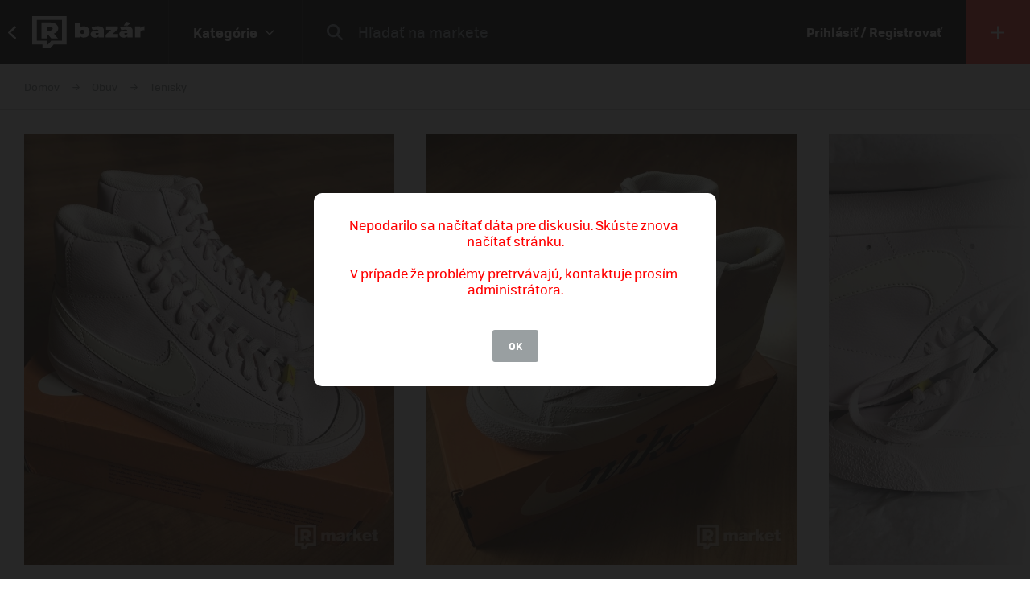

--- FILE ---
content_type: text/html; charset=UTF-8
request_url: https://market.refresher.sk/product/42593/nike-blazer-mid-77
body_size: 8907
content:
<!DOCTYPE html>
<html>
    <head>
        <meta charset="UTF-8"/>
        <meta name="viewport" content="width=device-width, initial-scale=1"/>
        <meta name="robots" content="index, follow"/>
        <link rel="manifest" href="/manifest.json"/>

        <title>Nike Blazer Mid &#039;77 | REFRESHER Market</title><link rel="canonical" href="https://market.refresher.sk/product/42593/nike-blazer-mid-77"/><meta property="og:title" content="Nike Blazer Mid &#039;77 | REFRESHER Market"/><meta property="og:url" content="https://market.refresher.sk/product/42593/nike-blazer-mid-77"/><meta property="og:image" content="https://refstatic.sk/market/5b6ec6ed-d1de-568b-b380-058fda5f9cf7.jpeg?c=w&amp;is=1200x630c&amp;iw=watermark.png&amp;iwp=-40x-40&amp;iws=210x62&amp;s=93d0549eeb678e696f930698de9c10ee46f3b68c1c4700f1509a9a62365fb2ca"/><meta property="og:image:secure_url" content="https://refstatic.sk/market/5b6ec6ed-d1de-568b-b380-058fda5f9cf7.jpeg?c=w&amp;is=1200x630c&amp;iw=watermark.png&amp;iwp=-40x-40&amp;iws=210x62&amp;s=93d0549eeb678e696f930698de9c10ee46f3b68c1c4700f1509a9a62365fb2ca"/><meta property="og:image:width" content="1200"/><meta property="og:image:height" content="630"/>
        <script type="application/ld+json">{"@context":"http:\/\/schema.org","@type":"Organization","name":"REFRESHER, s.r.o.","url":"https:\/\/refresher.sk\/"}</script><script type="application/ld+json">{"@context":"http:\/\/schema.org","@type":"BreadcrumbList","itemListElement":[{"@type":"ListItem","position":1,"item":{"@id":"https:\/\/market.refresher.sk\/bazar","name":"REFRESHER Market"}},{"@type":"ListItem","position":2,"item":{"@id":"https:\/\/market.refresher.sk\/category\/obuv","name":"Obuv"}},{"@type":"ListItem","position":3,"item":{"@id":"https:\/\/market.refresher.sk\/category\/obuv-tenisky","name":"Tenisky"}}]}</script><script type="application/ld+json">{"@context":"http:\/\/schema.org","@type":"Product","name":"Nike Blazer Mid '77","image":"https:\/\/refstatic.sk\/market\/5b6ec6ed-d1de-568b-b380-058fda5f9cf7.jpeg?c=w&is=1200x630c&iw=watermark.png&iwp=-40x-40&iws=210x62&s=93d0549eeb678e696f930698de9c10ee46f3b68c1c4700f1509a9a62365fb2ca","offers":{"@type":"Offer","price":68,"priceCurrency":"EUR","availability":"http:\/\/schema.org\/InStock","itemCondition":"http:\/\/schema.org\/NewCondition"}}</script>
        <link rel="icon" type="image/png" href="/favicon.png" sizes="32x32"/>

        <link rel="stylesheet" href="/build/bundle.90f2d10e.css">
        <script src="/build/bundle.eec585a5.js"></script>

        
                    <script src="https://www.googletagservices.com/tag/js/gpt.js" async></script>
            <script>

				var googletag = googletag || {};
				googletag.cmd = googletag.cmd || [];

				function slotRender(event) {
					if( !event.isEmpty ) {
						var adElement = document.getElementById(event.slot.getSlotElementId());
						adElement.classList.add('padding');
					}
				}

				googletag.cmd.push(function() {
					var sizeMappingFullwidth = googletag.sizeMapping().addSize([0, 0], [[300, 100], [300, 250], [300, 300], [300, 600], [320, 100], [336, 280]]).addSize([800, 200], [[728, 90], [750, 100], [900, 200], [970, 90], [970, 210], [970, 250], [990, 315], [998, 200], [1000, 100], [1200, 150], [1260, 150], [1260, 400]]).build();

					googletag.defineSlot('/30527867/above_content', [[300, 100], [300, 250], [300, 300], [300, 600], [320, 100], [336, 280], [728, 90], [750, 100], [900, 200], [970, 90], [970, 210], [970, 250], [990, 315], [998, 200], [1000, 100], [1200, 150], [1260, 150], [1260, 400]], 'dfp-up').defineSizeMapping(sizeMappingFullwidth).addService(googletag.pubads());
					googletag.defineSlot('/30527867/below_content', [[300, 100], [300, 250], [300, 300], [300, 600], [320, 100], [336, 280], [728, 90], [750, 100], [900, 200], [970, 90], [970, 210], [970, 250], [990, 315], [998, 200], [1000, 100], [1200, 150], [1260, 150], [1260, 400]], 'dfp-down').defineSizeMapping(sizeMappingFullwidth).addService(googletag.pubads());

					googletag.pubads().collapseEmptyDivs(true);
					googletag.pubads().setTargeting('project', 'market');
					googletag.pubads().addEventListener('slotRenderEnded', function(event) { slotRender(event); });
					googletag.pubads().enableLazyLoad();
					googletag.enableServices();
				});

            </script>
                <script>(function(){var dbpr=100;if(Math.random()*100>100-dbpr){var d="dbbRum",w=window,o=document,a=addEventListener,scr=o.createElement("script");scr.async=!0;w[d]=w[d]||[];w[d].push(["presampling",dbpr]);["error","unhandledrejection"].forEach(function(t){a(t,function(e){w[d].push([t,e])});});scr.src="https://cdn.debugbear.com/R3wTZERhQkwi.js";o.head.appendChild(scr);}})()</script>
    </head>
    <body>
        
    <!-- Google Tag Manager -->
        <script>
        (function(w,d,s,l,i){w[l]=w[l]||[];w[l].push({'gtm.start':
                new Date().getTime(),event:'gtm.js'});var f=d.getElementsByTagName(s)[0],
            j=d.createElement(s),dl=l!='dataLayer'?'&l='+l:'';j.async=true;j.src=
            'https://www.googletagmanager.com/gtm.js?id='+i+dl;f.parentNode.insertBefore(j,f);
        })(window,document,'script','dataLayer','GTM-NRG57BF');
    </script>
    <!-- End Google Tag Manager -->

    
            <script type="text/javascript">
            var pp_gemius_identifier = 'p3zqwXM9Y3LjSfvTnD90s5RM.mMGZ0bMB8XSWBPz9Wv.o7';
        </script>
        <script type="text/javascript">
            // lines below shouldn't be edited
            function gemius_pending(i) {
                window[i] = window[i] || function () {
                    var x = window[i + '_pdata'] = window[i + '_pdata'] || [];
                    x[x.length] = arguments;
                };
            };
            gemius_pending('gemius_hit');
            gemius_pending('gemius_event');
            gemius_pending('pp_gemius_hit');
            gemius_pending('pp_gemius_event');
            (function (d, t) {
                try {
                    var gt = d.createElement(t), s = d.getElementsByTagName(t)[0],
                        l = 'http' + ((location.protocol == 'https:') ? 's' : '');
                    gt.setAttribute('async', 'async');
                    gt.setAttribute('defer', 'defer');
                    gt.src = l + '://gask.hit.gemius.pl/xgemius.js';
                    s.parentNode.insertBefore(gt, s);
                } catch (e) {
                }
            })(document, 'script');

        </script>
    
    


                    
<div class="header">
    <div class="header-desktop">
                    <a class="header-desktop-back" href="https://refresher.sk">
                <span class="header-desktop-back-label">
                    prejsť na refresher
                </span>
            </a>
            <a class="header-logo --bazar-logo" title="REFRESHER Market" href="https://market.refresher.sk/bazar">REFRESHER Market</a>
                                            <div class="header-cats">
                    <div class="header-cats-btn">
                        <div class="header-cats-label">Kategórie</div>
                        <div class="header-cats-icon"></div>
                    </div>
                </div>
                <div class="HeaderDesktop-Category-Panel">
                    <div class="HeaderDesktop-Category-List">
                                                                                <div class="HeaderDesktop-Category-Item">
                                <a class="HeaderDesktop-Category-Icon HeaderDesktop-Category-Icon-1" href="https://market.refresher.sk/category/obuv"></a>
                                <a class="HeaderDesktop-Category-Title" href="https://market.refresher.sk/category/obuv">
                                    Obuv
                                </a>
                                <div class="HeaderDesktop-Category-Children">
                                                                            <a class="HeaderDesktop-Category-Child" href="https://market.refresher.sk/category/obuv-tenisky">
                                            Tenisky
                                        </a>
                                                                            <a class="HeaderDesktop-Category-Child" href="https://market.refresher.sk/category/obuv-topanky">
                                            Topánky
                                        </a>
                                                                    </div>
                            </div>
                                                                                <div class="HeaderDesktop-Category-Item">
                                <a class="HeaderDesktop-Category-Icon HeaderDesktop-Category-Icon-2" href="https://market.refresher.sk/category/oblecenie"></a>
                                <a class="HeaderDesktop-Category-Title" href="https://market.refresher.sk/category/oblecenie">
                                    Oblečenie
                                </a>
                                <div class="HeaderDesktop-Category-Children">
                                                                            <a class="HeaderDesktop-Category-Child" href="https://market.refresher.sk/category/oblecenie-tricka">
                                            Tričká
                                        </a>
                                                                            <a class="HeaderDesktop-Category-Child" href="https://market.refresher.sk/category/oblecenie-mikiny">
                                            Mikiny
                                        </a>
                                                                            <a class="HeaderDesktop-Category-Child" href="https://market.refresher.sk/category/oblecenie-bundy">
                                            Bundy
                                        </a>
                                                                            <a class="HeaderDesktop-Category-Child" href="https://market.refresher.sk/category/oblecenie-nohavice">
                                            Nohavice
                                        </a>
                                                                            <a class="HeaderDesktop-Category-Child" href="https://market.refresher.sk/category/oblecenie-doplnky">
                                            Doplnky
                                        </a>
                                                                            <a class="HeaderDesktop-Category-Child" href="https://market.refresher.sk/category/oblecenie-kosele">
                                            Košele
                                        </a>
                                                                    </div>
                            </div>
                                                                                <div class="HeaderDesktop-Category-Item">
                                <a class="HeaderDesktop-Category-Icon HeaderDesktop-Category-Icon-5" href="https://market.refresher.sk/category/modne-doplnky"></a>
                                <a class="HeaderDesktop-Category-Title" href="https://market.refresher.sk/category/modne-doplnky">
                                    Módne doplnky
                                </a>
                                <div class="HeaderDesktop-Category-Children">
                                                                    </div>
                            </div>
                                                                                <div class="HeaderDesktop-Category-Item">
                                <a class="HeaderDesktop-Category-Icon HeaderDesktop-Category-Icon-22" href="https://market.refresher.sk/category/ostatne"></a>
                                <a class="HeaderDesktop-Category-Title" href="https://market.refresher.sk/category/ostatne">
                                    Ostatné
                                </a>
                                <div class="HeaderDesktop-Category-Children">
                                                                            <a class="HeaderDesktop-Category-Child" href="https://market.refresher.sk/category/mobily">
                                            Mobily
                                        </a>
                                                                            <a class="HeaderDesktop-Category-Child" href="https://market.refresher.sk/category/elektronika">
                                            Elektronika
                                        </a>
                                                                            <a class="HeaderDesktop-Category-Child" href="https://market.refresher.sk/category/ostatne-ine">
                                            Iné
                                        </a>
                                                                    </div>
                            </div>
                                            </div>
                </div>
                            <div class="header-content">
            <form class="header-search" action=" https://market.refresher.sk/search/ " method="get">
                <input class="header-search-submit" type="submit" value=""/>
                <input class="header-search-input" type="search" name="q" value=""
                       placeholder=" Hľadať na markete "/>
            </form>
                    </div>
                                    <a class="header-login" href="https://refresher.sk/login">
                    Prihlásiť / Registrovať
                </a>
                                        <a class="header-new" title="Pridať produkt" href="https://market.refresher.sk/product/new">
                                        <span class="header-new-icon"></span>
                </a>
                        </div>
    <div class="HeaderMobile-Root">
                    <a class="HeaderMobile-Logo --bazar-logo" title="REFRESHER Market" href="https://market.refresher.sk/bazar">REFRESHER Market bazar</a>
                <div class="HeaderMobile-Left">
                            <a class="HeaderMobile-Back" href="https://refresher.sk">prejsť na refresher</a>
                        <div class="HeaderMobile-Line"></div>
            <div class="HeaderMobile-More">
                            </div>
        </div>
                    <form class="HeaderMobile-Search-Form" action="https://market.refresher.sk/search/" method="get">
                <input class="HeaderMobile-Search-Input" type="search" name="q" placeholder="Hľadať na markete"/>
                <input class="HeaderMobile-Search-Submit" type="submit" value=""/>
            </form>
                <div class="HeaderMobile-Menu">
            <div class="HeaderMobile-Menu-User">
                                    <a class="HeaderMobile-Menu-User-Login" href="https://refresher.sk/login">
                        Prihlásiť / Registrovať
                    </a>
                            </div>
            <div class="HeaderMobile-Menu-Content">
                <div class="HeaderMobile-Category-List">
                    <div class="HeaderMobile-Category-Title">Kategórie</div>
                                                                    <a href="https://market.refresher.sk/category/obuv" class="HeaderMobile-Category-Item">Obuv</a>
                                                                    <a href="https://market.refresher.sk/category/oblecenie" class="HeaderMobile-Category-Item">Oblečenie</a>
                                                                    <a href="https://market.refresher.sk/category/modne-doplnky" class="HeaderMobile-Category-Item">Módne doplnky</a>
                                                                    <a href="https://market.refresher.sk/category/ostatne" class="HeaderMobile-Category-Item">Ostatné</a>
                                    </div>
            </div>
        </div>
    </div>
    <script type="text/javascript">window["_headerMobile"].init();</script>
</div>

<script type="text/javascript">window['_header'].init();</script>

        
        <div class="container">
            
    
    <div class="Product-Root" data-view="https://market.refresher.sk/_ajax/view/42593">

        <div class="ProductPath-Root">
            <a class="ProductPath-Link" href="https://market.refresher.sk/bazar">Domov</a>
                                                <span class="ProductPath-Arrow"></span>
                    <a class="ProductPath-Link" href="https://market.refresher.sk/category/obuv">Obuv</a>
                                <span class="ProductPath-Arrow"></span>
                <a class="ProductPath-Link" href="https://market.refresher.sk/category/obuv-tenisky">Tenisky</a>
                    </div>

                    <div style="width: 100%; height: 1px; background-color: #d7d7d7;"></div>
        
        <div class="ProductGallery-Root">
    <div class="ProductGallery-List">
        <div class="ProductGallery-Gap"></div>
                    <div class="ProductGallery-Item" data-index="0" data-id="5b6ec6ed-d1de-568b-b380-058fda5f9cf7.jpeg"
                 data-active="t">
                                    <img class="ProductGallery-Image" src="https://refstatic.sk/market/5b6ec6ed-d1de-568b-b380-058fda5f9cf7.jpeg?is=736x856c&amp;c=w&amp;iw=watermark.png&amp;iwp=-30x-30&amp;iws=168x50&amp;s=3a5357770f7d11f6903f64848eee7f0a6a30cdf803b0612022f24b3ffe372207" alt="Nike Blazer Mid &#039;77" style="aspect-ratio: 736/856;"/>
                                <div class="ProductGallery-Magnifier"></div>
            </div>
                    <div class="ProductGallery-Item" data-index="1" data-id="79b411ec-c01e-5138-abe1-5b8b6ad51b42.jpeg"
                 data-active="f">
                                    <img class="ProductGallery-Image" src="https://refstatic.sk/market/79b411ec-c01e-5138-abe1-5b8b6ad51b42.jpeg?is=736x856c&amp;c=w&amp;iw=watermark.png&amp;iwp=-30x-30&amp;iws=168x50&amp;s=37391a3144b602137842119489de78756b204d296eaa938a7a4b08f763728cac" alt="Nike Blazer Mid &#039;77" style="aspect-ratio: 736/856;"/>
                                <div class="ProductGallery-Magnifier"></div>
            </div>
                    <div class="ProductGallery-Item" data-index="2" data-id="a01439a6-6686-5cbe-b801-72f001ea6d77.jpeg"
                 data-active="f">
                                    <img class="ProductGallery-Image" src="https://refstatic.sk/market/a01439a6-6686-5cbe-b801-72f001ea6d77.jpeg?is=736x856c&amp;c=w&amp;iw=watermark.png&amp;iwp=-30x-30&amp;iws=168x50&amp;s=1a0ba40238f5a5e9f59abb2f4bcda5ccd8a16bba4cf220ceb5b8ff625a0d24ad" alt="Nike Blazer Mid &#039;77" style="aspect-ratio: 736/856;"/>
                                <div class="ProductGallery-Magnifier"></div>
            </div>
                    <div class="ProductGallery-Item" data-index="3" data-id="c59b9e62-5ac5-536a-a2b1-ac06ee95a298.jpeg"
                 data-active="f">
                                    <img class="ProductGallery-Image" src="https://refstatic.sk/market/c59b9e62-5ac5-536a-a2b1-ac06ee95a298.jpeg?is=736x856c&amp;c=w&amp;iw=watermark.png&amp;iwp=-30x-30&amp;iws=168x50&amp;s=ed12a0788d1c66c67ffc10b02df6b4b8a75cde27fab4ee1070c52ed1b41c196b" alt="Nike Blazer Mid &#039;77" style="aspect-ratio: 736/856;"/>
                                <div class="ProductGallery-Magnifier"></div>
            </div>
                    <div class="ProductGallery-Item" data-index="4" data-id="eefeff0d-e808-5a7c-8aab-94413458c967.jpeg"
                 data-active="f">
                                    <img class="ProductGallery-Image" src="https://refstatic.sk/market/eefeff0d-e808-5a7c-8aab-94413458c967.jpeg?is=736x856c&amp;c=w&amp;iw=watermark.png&amp;iwp=-30x-30&amp;iws=168x50&amp;s=d637d8c15049bae783094703e2acb0d0ccce5df1a2b9941b0a974a355cb24675" alt="Nike Blazer Mid &#039;77" style="aspect-ratio: 736/856;"/>
                                <div class="ProductGallery-Magnifier"></div>
            </div>
                    <div class="ProductGallery-Item" data-index="5" data-id="13122dde-2630-5ff0-9a69-36cd3c11b34f.jpeg"
                 data-active="f">
                                    <img class="ProductGallery-Image" src="https://refstatic.sk/market/13122dde-2630-5ff0-9a69-36cd3c11b34f.jpeg?is=736x856c&amp;c=w&amp;iw=watermark.png&amp;iwp=-30x-30&amp;iws=168x50&amp;s=007f8656665b109bedca94b07b2a6d68de30cf9a62bea15f9916bb307c100fcb" alt="Nike Blazer Mid &#039;77" style="aspect-ratio: 736/856;"/>
                                <div class="ProductGallery-Magnifier"></div>
            </div>
                    <div class="ProductGallery-Item" data-index="6" data-id="e5fbf679-478d-5944-9c9e-d272dbd41fb6.jpeg"
                 data-active="f">
                                    <img class="ProductGallery-Image" src="https://refstatic.sk/market/e5fbf679-478d-5944-9c9e-d272dbd41fb6.jpeg?is=736x856c&amp;c=w&amp;iw=watermark.png&amp;iwp=-30x-30&amp;iws=168x50&amp;s=f5266c52cfd5bd90a15f29c8fdfe1b702c7e75598f01f5bed9515f00882a173a" alt="Nike Blazer Mid &#039;77" style="aspect-ratio: 736/856;"/>
                                <div class="ProductGallery-Magnifier"></div>
            </div>
                <div class="ProductGallery-Gap"></div>
    </div>
    <div class="ProductGallery-Button ProductGallery-Next">
        <div class="ProductGallery-Arrow"></div>
    </div>
    <div class="ProductGallery-Button ProductGallery-Prev">
        <div class="ProductGallery-Arrow"></div>
    </div>
</div>
<script type="text/javascript">window["_productGallery"].init();</script>

        <div class="Gallery-Root" data-opened="f" data-zoom="f">
    <div class="Gallery-Header">
        <div class="Gallery-Count"></div>
        <div class="Gallery-Close">
            <div class="Gallery-Close-Label">
                Zatvoriť
            </div>
            <div class="Gallery-Close-Icon"></div>
        </div>
    </div>
    <div class="Gallery-List">
                    <div class="Gallery-Item"
                 data-id="5b6ec6ed-d1de-568b-b380-058fda5f9cf7.jpeg"
                                    data-image="https://refstatic.sk/market/5b6ec6ed-d1de-568b-b380-058fda5f9cf7.jpeg?c=w&amp;iw=watermark.png&amp;iwp=-50x-50&amp;iws=336x100&amp;s=8707048f74a9e5e1939ee90ff818a6a361c44a5cb80ee00ae0aaf47dbfa156f1"
                                 data-init="f"
                 data-loaded="f"
            >
                <div class="Gallery-Loader"></div>
            </div>
                    <div class="Gallery-Item"
                 data-id="79b411ec-c01e-5138-abe1-5b8b6ad51b42.jpeg"
                                    data-image="https://refstatic.sk/market/79b411ec-c01e-5138-abe1-5b8b6ad51b42.jpeg?c=w&amp;iw=watermark.png&amp;iwp=-50x-50&amp;iws=336x100&amp;s=ff387c68ef37b5a3e2ee53a41548c987b76e09ffd0a203d6b12a1ab420d6a49b"
                                 data-init="f"
                 data-loaded="f"
            >
                <div class="Gallery-Loader"></div>
            </div>
                    <div class="Gallery-Item"
                 data-id="a01439a6-6686-5cbe-b801-72f001ea6d77.jpeg"
                                    data-image="https://refstatic.sk/market/a01439a6-6686-5cbe-b801-72f001ea6d77.jpeg?c=w&amp;iw=watermark.png&amp;iwp=-50x-50&amp;iws=336x100&amp;s=d334b3e12c71f0d501caf81318a2db3cd9288b179e7e96d6275f2e48d6f8bdb9"
                                 data-init="f"
                 data-loaded="f"
            >
                <div class="Gallery-Loader"></div>
            </div>
                    <div class="Gallery-Item"
                 data-id="c59b9e62-5ac5-536a-a2b1-ac06ee95a298.jpeg"
                                    data-image="https://refstatic.sk/market/c59b9e62-5ac5-536a-a2b1-ac06ee95a298.jpeg?c=w&amp;iw=watermark.png&amp;iwp=-50x-50&amp;iws=336x100&amp;s=9940f77d63842bf63e9680eaf81f600d6865d82c41f156f30e2235001e94620b"
                                 data-init="f"
                 data-loaded="f"
            >
                <div class="Gallery-Loader"></div>
            </div>
                    <div class="Gallery-Item"
                 data-id="eefeff0d-e808-5a7c-8aab-94413458c967.jpeg"
                                    data-image="https://refstatic.sk/market/eefeff0d-e808-5a7c-8aab-94413458c967.jpeg?c=w&amp;iw=watermark.png&amp;iwp=-50x-50&amp;iws=336x100&amp;s=14f21e222f3e307ffd27e24072e93da38b5fd7926f3c58a574bc221aafe03793"
                                 data-init="f"
                 data-loaded="f"
            >
                <div class="Gallery-Loader"></div>
            </div>
                    <div class="Gallery-Item"
                 data-id="13122dde-2630-5ff0-9a69-36cd3c11b34f.jpeg"
                                    data-image="https://refstatic.sk/market/13122dde-2630-5ff0-9a69-36cd3c11b34f.jpeg?c=w&amp;iw=watermark.png&amp;iwp=-50x-50&amp;iws=336x100&amp;s=063cc457eb155b2fa54deb6ea29a144ba47834e12961868d6a3507a704998032"
                                 data-init="f"
                 data-loaded="f"
            >
                <div class="Gallery-Loader"></div>
            </div>
                    <div class="Gallery-Item"
                 data-id="e5fbf679-478d-5944-9c9e-d272dbd41fb6.jpeg"
                                    data-image="https://refstatic.sk/market/e5fbf679-478d-5944-9c9e-d272dbd41fb6.jpeg?c=w&amp;iw=watermark.png&amp;iwp=-50x-50&amp;iws=336x100&amp;s=71b83a920f5c39ef38d3030f7a1a4cb5c631c1ecb356e7d3695ba7eaaa3128ff"
                                 data-init="f"
                 data-loaded="f"
            >
                <div class="Gallery-Loader"></div>
            </div>
            </div>
    <div class="Gallery-Footer">
        <div class="Gallery-Button Gallery-Prev"></div>
        <div class="Gallery-Button Gallery-Zoom"></div>
        <div class="Gallery-Button Gallery-Next"></div>
    </div>
</div>
<script type="text/javascript">window["_gallery"].init();</script>


                    <div class="dfp-ad dfp-product-up" id="dfp-up">
                <script type='text/javascript'>
                    googletag.cmd.push(function () {
                        googletag.display('dfp-up');
                    });
                </script>
            </div>
        
        <div class="Product-Body">

            <div class="Product-Body-Content">

                <div class="Product-ConditionAndDate">
                    <div class="Product-Condition">
                                                                                    <div class="ProductCondition-Item ProductCondition-Unpacked">
                                    Rozbalené
                                </div>
                                                                        </div>
                    <div class="Product-Date Product-Desktop">
                        Pridané 31. 12. 2020, 579× videné
                    </div>
                    
                </div>

                <div class="Product-Title">Nike Blazer Mid &#039;77</div>

                <div class="Product-Price">
                                            <div class="Product-Price-Item Product-Price-Main">
                            1800 Kč
                        </div>
                                                    <div class="Product-Price-Item Product-Price-Other">
                                (68 €)
                            </div>
                            <div class="Product-Price-Item Product-Price-Info">
                                <div class="Product-Price-Button"></div>
                                <div class="Product-Price-Tooltip">
                                    Cena je prepočítaná z originálnej sumy
                                    1800 Kč
                                </div>
                            </div>
                                                            </div>

                <div class="Product-Info">
                    <div class="Product-Info-Name">Popis produktu</div>
                    <div class="Product-Info-Value" style="white-space: pre-wrap;">Rozbaleno DS
Size 37,5 EUR
</div>
                </div>

                                    <div class="Product-Info">
                        <div class="Product-Info-Name">Pohlavie</div>
                        <div class="Product-Info-Value">
                                                            Ženské
                                                    </div>
                    </div>
                
                                                    <div class="Product-Info">
                        <div class="Product-Info-Name">Dostupné veľkosti</div>
                        <div class="Product-Info-Value">
                            37.5                        </div>
                    </div>
                
                                    <div class="Product-Info">
                        <div class="Product-Info-Name">Lokalita</div>
                        <div class="Product-Info-Value">
                            Hradec Králové,
                            Královéhradecký kraj
                        </div>
                    </div>
                
                <div class="Product-Info">
                                                                        <div class="Product-InvoiceButton" data-type="empty">K produktu nie je priložená faktúra. Vyžiadaj si ju priamo u predajcu.</div>
                                                            </div>

                                    <div class="Product-Form">
                        <div class="Product-Form-Button">
                            Kontaktovať predajcu
                        </div>
                        <div class="Product-Form-Body">
                            <br/>
                                                            <div class="FormMessage-Login">
                                    <div class="FormMessage-Login-Info">
                                        <span class="FormMessage-Login-Icon"></span>
                                        Musíš byť prihlásený/á , aby si mohol reagovat na produkt.
                                    </div>
                                    <a class="FormMessage-Login-Button" href="https://refresher.sk/login?return=https%3A%2F%2Fmarket.refresher.sk%2Fproduct%2F42593%2Fnike-blazer-mid-77">
                                        Prihlásiť sa
                                    </a>
                                </div>
                                                    </div>
                    </div>
                                            <div class="Product-Warn Product-Mobile">
                            <br/>
                            <div class="ProductSeller-Warn">
                                Pozor! Tento predajca má málo
                                <a href="https://refresher.sk/profil/boukalhonza">hodnotení</a>.
                                <br/>
                                Pri nákupe buď obozretnejší.
                            </div>
                        </div>
                                    
                    <div class="Homepage-Promo-Flexdog-Root --product">
        <a href="/" class="Homepage-Promo-Flexdog">
            <div class="Homepage-Promo-Flexdog-Title">Chceš nové? Pozri si náš e-shop</div>
            <div class="Homepage-Promo-Flexdog-Subtitle">Obuv, Oblečenie, Módne doplnky a iné</div>
            <div class="Homepage-Promo-Flexdog-Icon-arrow-right"></div>
        </a>
                    <div class="Homepage-Promo-Flexdog-Products-Row  --flexdog">
                                    <div class="ProductItem-Root">
    <div class="ProductItem-Image">
        <a href="/product/nike-air-force-1-07-lv8-beige-hv6526-200" title="Air Force 1 &#039;07 LV8">
                            <img src="https://static.flexdog.sk/flexdog-d/products/images/b4bb2cef-e8dd-48c6-aa4b-41196775dd6b.png" alt="Air Force 1 &#039;07 LV8"/>
                    </a>
    </div>
    <a class="ProductItem-Title" href="/product/nike-air-force-1-07-lv8-beige-hv6526-200">
        Air Force 1 &#039;07 LV8
    </a>
    <div class="ProductItem-Price">
                    <div>129.99 €</div>
            </div>

    <div class="ProductItem-Availability">
        Dostupné v 3 obchodoch
    </div>
</div>

                                    <div class="ProductItem-Root">
    <div class="ProductItem-Image">
        <a href="/product/nike-dunk-low-black-white-panda-black-dd1391-100" title="Dunk Low &quot;Black White/ Panda&quot;">
                            <img src="https://static.flexdog.sk/flexdog-0/products/images/473a5bf1-7283-4049-8a00-709e1790b7be.jpeg" alt="Dunk Low &quot;Black White/ Panda&quot;"/>
                    </a>
    </div>
    <a class="ProductItem-Title" href="/product/nike-dunk-low-black-white-panda-black-dd1391-100">
        Dunk Low &quot;Black White/ Panda&quot;
    </a>
    <div class="ProductItem-Price">
                    <div>69 €</div>
            </div>

    <div class="ProductItem-Availability">
        Dostupné v 11 obchodoch
    </div>
</div>

                                    <div class="ProductItem-Root">
    <div class="ProductItem-Image">
        <a href="/product/nike-air-max-plus-black-604133-050" title="Air Max Plus">
                            <img src="https://static.flexdog.sk/flexdog-f/products/images/d8aa58fa-11e2-44c0-a3e3-cde239f4b670.png" alt="Air Max Plus"/>
                    </a>
    </div>
    <a class="ProductItem-Title" href="/product/nike-air-max-plus-black-604133-050">
        Air Max Plus
    </a>
    <div class="ProductItem-Price">
                    <div>173 €</div>
            </div>

    <div class="ProductItem-Availability">
        Dostupné v 4 obchodoch
    </div>
</div>

                                    <div class="ProductItem-Root">
    <div class="ProductItem-Image">
        <a href="/product/nike-dunk-low-grey-fog-grey-dd1391-103" title="Dunk Low &quot;Grey Fog&quot;">
                            <img src="https://static.flexdog.sk/flexdog-1/products/images/794ff279-9c51-49a1-b64d-a60a1ef75c34.jpeg" alt="Dunk Low &quot;Grey Fog&quot;"/>
                    </a>
    </div>
    <a class="ProductItem-Title" href="/product/nike-dunk-low-grey-fog-grey-dd1391-103">
        Dunk Low &quot;Grey Fog&quot;
    </a>
    <div class="ProductItem-Price">
                    <div>78 €</div>
            </div>

    <div class="ProductItem-Availability">
        Dostupné v 5 obchodoch
    </div>
</div>

                                    <div class="ProductItem-Root">
    <div class="ProductItem-Image">
        <a href="/product/nike-air-force-1-07-lx-lucky-charms-white-dd1525-100" title="Air Force 1 &#039;07 LX &quot;Lucky Charms&quot;">
                            <img src="https://static.flexdog.sk/flexdog-5/products/images/ca63b21f-e811-4286-a06e-b04d757ea6ab.jpeg" alt="Air Force 1 &#039;07 LX &quot;Lucky Charms&quot;"/>
                    </a>
    </div>
    <a class="ProductItem-Title" href="/product/nike-air-force-1-07-lx-lucky-charms-white-dd1525-100">
        Air Force 1 &#039;07 LX &quot;Lucky Charms&quot;
    </a>
    <div class="ProductItem-Price">
                    <del>160 €</del>
            <ins class="ProductItem-Price-Discounted">120 €</ins>
            </div>

    <div class="ProductItem-Availability">
        Dostupné v 4 obchodoch
    </div>
</div>

                            </div>
            </div>


                <div
                    id="diskusia"
                    data-id="42593"
                    data-locale="sk"
                    data-fullwidth="1"
                    data-total="0"
                    data-login="https://refresher.sk/login"
                    data-verify="https://refresher.sk/overenie"
                    data-open="1"
                ></div>
                <script
                    src="https://refresher.sk/static/discussion/bundle.js?1613723373"
                    type="text/javascript"
                    onload="window.discussion(document.getElementById('diskusia'));"
                    async
                ></script>

            </div>
            <div class="Product-Body-Sidebar">

                
                <div class="Product-Share Product-Mobile">
                    <a class="Product-Share-Link"
                       href="javascript:window.open('https://www.facebook.com/sharer/sharer.php?u=https%3A%2F%2Fmarket.refresher.sk%2Fproduct%2F42593%2Fnike-blazer-mid-77', 'pop', 'width=600, height=400, scrollbars=no');"
                    >
                        <span class="Product-Share-Icon"></span>
                        <span class="Product-Share-Label">Zdielať na Facebook</span>
                    </a>
                </div>


                <div class="Product-Date Product-Mobile">
                    Pridané 31. 12. 2020, 579× videné
                </div>

                <div class="ProductSeller-Root">
    <div class="ProductSeller-User">
        <a class="ProductSeller-User-Image" href="https://refresher.sk/profil/boukalhonza">
            <img src="https://i.refresher.sk/users/avatar/170555-default-55416.jpg" width="70" height="70"/>
        </a>
        <div class="ProductSeller-User-F">
            <div class="ProductSeller-User-F1">
                <a class="ProductSeller-User-Name" href="https://refresher.sk/profil/boukalhonza">
                    <span>boukal.honza</span>
                                    </a>
            </div>
            <div class="ProductSeller-User-F2">
                <div class="ProductSeller-Follow"
                     data-id="170555"
                     data-active="0"
                     data-hover="1"
                     data-logged="0"
                     data-logged-error="Ak chceš sledovať používateľov, najprv sa prihlás."
                >
                    <div data-type="follow">Sledovať</div>
                    <div data-type="following">Sledujem</div>
                    <div data-type="unfollow">Nesledovať</div>
                </div>
            </div>
        </div>
    </div>
            <div class="ProductSeller-Warn">
            Pozor! Tento predajca má málo
            <a href="https://refresher.sk/profil/boukalhonza">hodnotení</a>.
            <br/>
            Pri nákupe buď obozretnejší.
        </div>
        <div class="ProductSeller-Info">
        <div class="ProductSeller-Info-Box">
            <div class="ProductSeller-Info-Big">
                                    <span>bez hodnotenia</span>
                            </div>
            <div class="ProductSeller-Star-List">
                                                            <div class="ProductSeller-Star-Item" data-active="f"></div>
                                                                                <div class="ProductSeller-Star-Item" data-active="f"></div>
                                                                                <div class="ProductSeller-Star-Item" data-active="f"></div>
                                                                                <div class="ProductSeller-Star-Item" data-active="f"></div>
                                                                                <div class="ProductSeller-Star-Item" data-active="f"></div>
                                                </div>
            <div class="ProductSeller-Info-Rating">
                <span>(0</span>
                                    <span>hodnotení)</span>
                            </div>
            <div class="ProductSeller-Info-Link">
                <a href="https://refresher.sk/profil/boukalhonza">Ohodnotiť</a>
            </div>
        </div>
        <div class="ProductSeller-Info-Line"></div>
        <div class="ProductSeller-Info-Box">
            <div class="ProductSeller-Info-Big">
                                <strong>1</strong>
                                    <span>produkt</span>
                            </div>
            <div class="ProductSeller-Info-Small">
                <strong>1</strong>
                                    <span>aktívny</span>
                            </div>
            <div class="ProductSeller-Info-Small">
                <strong>0</strong>
                                    <span>predaných</span>
                            </div>
            <div class="ProductSeller-Info-Link">
                <a href="https://refresher.sk/profil/boukalhonza">Zobraziť</a>
            </div>
        </div>
    </div>
</div>


                <div class="Product-Share Product-Desktop" data-show="desktop">
                    <a class="Product-Share-Link"
                       href="javascript:window.open('https://www.facebook.com/sharer/sharer.php?u=https%3A%2F%2Fmarket.refresher.sk%2Fproduct%2F42593%2Fnike-blazer-mid-77', 'pop', 'width=600, height=400, scrollbars=no');"
                    >
                        <span class="Product-Share-Icon"></span>
                        <span class="Product-Share-Label">Zdielať na Facebook</span>
                    </a>
                </div>


            </div>

        </div>

                    <div class="dfp-ad dfp-product-down" id="dfp-down">
                <script type='text/javascript'>
                    googletag.cmd.push(function () {
                        googletag.display('dfp-down');
                    });
                </script>
            </div>
        
    </div>
    <script type="text/javascript">window["_product"].init();</script>

            <div class="ProductBox-Root">
    <div class="ProductBox-Body">
        <div class="ProductBox-Caption">Podobné produkty</div>
        <div class="ProductBox-List">
            <div class="ProductBox-Gap"></div>
                            <div class="ProductBox-Item">
                    <div class="ProductItem-Root">
    <div class="ProductItem-Image">
        <a href="https://market.refresher.sk/product/90848/nike-dunk-high-university" title="Nike Dunk High University">
                            <img src="https://refstatic.sk/market/ab40644d-3d44-528f-adb0-472fb0bad5d2.jpeg?is=420x490c&amp;c=w&amp;iw=watermark.png&amp;iwp=-20x-20&amp;iws=105x31&amp;s=ea4643e2bdaac4cb83a618074e6c7c6dc6999c43a1ba7d1604518e27405ed832" alt="Nike Dunk High University"/>
                    </a>
                    <div class="ProductItem-Condition">
                                    <div class="ProductCondition-Item ProductCondition-New">
                        Nové
                    </div>
                            </div>
                                                <div class="ProductItem-Seller">
                <a class="ProductItem-Seller-Image" href="https://refresher.sk/profil/faggod" title="faggod">
                    <img src="https://i.refresher.sk/users/avatar/139808-32906.jpg" alt="faggod"/>
                </a>
                <div class="ProductItem-Seller-Body">
                    <a class="ProductItem-Seller-Name" href="https://refresher.sk/profil/faggod">
                        faggod
                                            </a>
                                            <a class="ProductItem-Seller-Rating" href="https://refresher.sk/profil/faggod">
                                                        <strong>4</strong>
                                                            <span>produkty</span>
                                                    </a>
                                    </div>
            </div>
            </div>
    <a class="ProductItem-Title" href="https://market.refresher.sk/product/90848/nike-dunk-high-university">
        Nike Dunk High University
            </a>
    <div class="ProductItem-Price">
                    140
            €
            </div>
</div>


                </div>
                            <div class="ProductBox-Item">
                    <div class="ProductItem-Root">
    <div class="ProductItem-Image">
        <a href="https://market.refresher.sk/product/55556/yeezy-slides-enflame" title="Yeezy slides Enflame">
                            <img src="https://refstatic.sk/market/06d6bcc7-4096-5ded-b65e-f34aa9507504.jpeg?is=420x490c&amp;c=w&amp;iw=watermark.png&amp;iwp=-20x-20&amp;iws=105x31&amp;s=8a3fd5a492cddd5bf4bdabe1ea997ab13273d4877703a4ec5a94cb6b1f3055d5" alt="Yeezy slides Enflame"/>
                    </a>
                    <div class="ProductItem-Condition">
                                    <div class="ProductCondition-Item ProductCondition-New">
                        Nové
                    </div>
                            </div>
                                                <div class="ProductItem-Seller">
                <a class="ProductItem-Seller-Image" href="https://refresher.sk/profil/jabba-stuff" title="jabba.stuff">
                    <img src="https://i.refresher.sk/users/avatar/247148-88533.png" alt="jabba.stuff"/>
                </a>
                <div class="ProductItem-Seller-Body">
                    <a class="ProductItem-Seller-Name" href="https://refresher.sk/profil/jabba-stuff">
                        jabba.stuff
                                            </a>
                                            <a class="ProductItem-Seller-Rating" href="https://refresher.sk/profil/jabba-stuff">
                                                        <strong>22</strong>
                                                            <span>produktov</span>
                                                    </a>
                                    </div>
            </div>
            </div>
    <a class="ProductItem-Title" href="https://market.refresher.sk/product/55556/yeezy-slides-enflame">
        Yeezy slides Enflame
            </a>
    <div class="ProductItem-Price">
                    155
            €
            </div>
</div>


                </div>
                            <div class="ProductBox-Item">
                    <div class="ProductItem-Root">
    <div class="ProductItem-Image">
        <a href="https://market.refresher.sk/product/107980/jordan-1-hyper-royal-off-white-tee" title="Jordan 1 Hyper Royal + off white tee">
                            <img src="https://refstatic.sk/market/f2981421-7fab-4e0a-8404-43ca3d08bb1c.jpeg?is=420x490c&amp;c=w&amp;iw=watermark.png&amp;iwp=-20x-20&amp;iws=105x31&amp;s=42902a3bce88441d29ee3a5c989f20227209e1f3e343229dfabe15c7b3bfb517" alt="Jordan 1 Hyper Royal + off white tee"/>
                    </a>
                    <div class="ProductItem-Condition">
                                    <div class="ProductCondition-Item ProductCondition-New">
                        Nové
                    </div>
                            </div>
                                                <div class="ProductItem-Seller">
                <a class="ProductItem-Seller-Image" href="https://refresher.sk/profil/michalkoo-7" title="Michalkoo">
                    <img src="https://i.refresher.sk/users/avatar/463579-default-74640.jpg" alt="Michalkoo"/>
                </a>
                <div class="ProductItem-Seller-Body">
                    <a class="ProductItem-Seller-Name" href="https://refresher.sk/profil/michalkoo-7">
                        Michalkoo
                                            </a>
                                            <a class="ProductItem-Seller-Rating" href="https://refresher.sk/profil/michalkoo-7">
                                                        <strong>14</strong>
                                                            <span>produktov</span>
                                                    </a>
                                    </div>
            </div>
            </div>
    <a class="ProductItem-Title" href="https://market.refresher.sk/product/107980/jordan-1-hyper-royal-off-white-tee">
        Jordan 1 Hyper Royal + off white tee
            </a>
    <div class="ProductItem-Price">
                    170
            €
            </div>
</div>


                </div>
                            <div class="ProductBox-Item">
                    <div class="ProductItem-Root">
    <div class="ProductItem-Image">
        <a href="https://market.refresher.sk/product/17071/adidas-yeezy-boost-350-v2-clay-kids" title="Adidas Yeezy Boost 350 V2 Clay KIDS">
                            <img src="https://refstatic.sk/market/1da01154-a3ae-59c2-98e3-8d9b6d2fd51a.jpeg?is=420x490c&amp;c=w&amp;iw=watermark.png&amp;iwp=-20x-20&amp;iws=105x31&amp;s=276d60f4b0c2866c93a18ef8420fb28131a616c5ad2f19a652718bc9202ef7a7" alt="Adidas Yeezy Boost 350 V2 Clay KIDS"/>
                    </a>
                    <div class="ProductItem-Condition">
                                    <div class="ProductCondition-Item ProductCondition-New">
                        Nové
                    </div>
                            </div>
                                                <div class="ProductItem-Seller">
                <a class="ProductItem-Seller-Image" href="https://refresher.sk/profil/ajka" title="Ajka">
                    <img src="https://i.refresher.sk/users/avatar/5661-64199.jpg" alt="Ajka"/>
                </a>
                <div class="ProductItem-Seller-Body">
                    <a class="ProductItem-Seller-Name" href="https://refresher.sk/profil/ajka">
                        Ajka
                                            </a>
                                            <a class="ProductItem-Seller-Rating" href="https://refresher.sk/profil/ajka">
                                                        <strong>14</strong>
                                                            <span>produktov</span>
                                                    </a>
                                    </div>
            </div>
            </div>
    <a class="ProductItem-Title" href="https://market.refresher.sk/product/17071/adidas-yeezy-boost-350-v2-clay-kids">
        Adidas Yeezy Boost 350 V2 Clay KIDS
            </a>
    <div class="ProductItem-Price">
                    239
            €
            </div>
</div>


                </div>
                            <div class="ProductBox-Item">
                    <div class="ProductItem-Root">
    <div class="ProductItem-Image">
        <a href="https://market.refresher.sk/product/79893/converse-x-cdg" title="Converse x CDG">
                            <img src="https://refstatic.sk/market/2a8e81ad-90b1-5780-923c-247749379095.jpeg?is=420x490c&amp;c=w&amp;iw=watermark.png&amp;iwp=-20x-20&amp;iws=105x31&amp;s=d83acd947e7892bba0fcbcacf101dd4db6c7036771013d2ddb3316ebcb51c51e" alt="Converse x CDG"/>
                    </a>
                    <div class="ProductItem-Condition">
                                    <div class="ProductCondition-Item ProductCondition-New">
                        Nové
                    </div>
                            </div>
                                                <div class="ProductItem-Seller">
                <a class="ProductItem-Seller-Image" href="https://refresher.sk/profil/viki-misiakova" title="Viki Misiakova">
                    <img src="https://i.refresher.sk/users/avatar/204380-98009.jpg" alt="Viki Misiakova"/>
                </a>
                <div class="ProductItem-Seller-Body">
                    <a class="ProductItem-Seller-Name" href="https://refresher.sk/profil/viki-misiakova">
                        Viki Misiakova
                                            </a>
                                            <a class="ProductItem-Seller-Rating" href="https://refresher.sk/profil/viki-misiakova">
                            <strong>100%</strong>
                            <span>spokojnosť</span>
                            <span>(1)</span>
                        </a>
                                    </div>
            </div>
            </div>
    <a class="ProductItem-Title" href="https://market.refresher.sk/product/79893/converse-x-cdg">
        Converse x CDG
            </a>
    <div class="ProductItem-Price">
                    140
            €
            </div>
</div>


                </div>
                        <div class="ProductBox-Gap"></div>
        </div>
    </div>
</div>
    
            <script type="text/javascript">
            document.writeln('<img src="https://refresher.sk/services/tracker/view?p=9&o=42593&t=' + Date.now() + '" style="position: absolute;"/>');
        </script>
    
        </div>

                    <div class="Footer">
    <div class="Footer-Content">
        <div class="Footer-Copyright">
            &copy; 2011-2026 REFRESHER.sk
        </div>
        <div class="Footer-Links">
                        <a class="Footer-Link" href="https://refresher.sk/o-nas">
                O nás
            </a>
                        <a class="Footer-Link" href="https://refresher.sk/kontakt">
                Kontakt
            </a>
                        <a class="Footer-Link" href="https://refresher.sk/reklama">
                Reklama
            </a>
                        <a class="Footer-Link" href="https://refresher.sk/partneri">
                Partneri
            </a>
                        <a class="Footer-Link" href="https://refresher.sk/info/podmienky-pre-pouzivatelov-webovej-stranky#market">
                Pravidlá a podmienky
            </a>
        </div>
    </div>
</div>
        
            <script defer src="https://static.cloudflareinsights.com/beacon.min.js/vcd15cbe7772f49c399c6a5babf22c1241717689176015" integrity="sha512-ZpsOmlRQV6y907TI0dKBHq9Md29nnaEIPlkf84rnaERnq6zvWvPUqr2ft8M1aS28oN72PdrCzSjY4U6VaAw1EQ==" data-cf-beacon='{"version":"2024.11.0","token":"0f05b6b2288e4c34b5866052e10c497f","server_timing":{"name":{"cfCacheStatus":true,"cfEdge":true,"cfExtPri":true,"cfL4":true,"cfOrigin":true,"cfSpeedBrain":true},"location_startswith":null}}' crossorigin="anonymous"></script>
</body>
</html>


--- FILE ---
content_type: text/html; charset=utf-8
request_url: https://www.google.com/recaptcha/api2/aframe
body_size: 266
content:
<!DOCTYPE HTML><html><head><meta http-equiv="content-type" content="text/html; charset=UTF-8"></head><body><script nonce="rw2E6tAcjLxTb67nTH06Dw">/** Anti-fraud and anti-abuse applications only. See google.com/recaptcha */ try{var clients={'sodar':'https://pagead2.googlesyndication.com/pagead/sodar?'};window.addEventListener("message",function(a){try{if(a.source===window.parent){var b=JSON.parse(a.data);var c=clients[b['id']];if(c){var d=document.createElement('img');d.src=c+b['params']+'&rc='+(localStorage.getItem("rc::a")?sessionStorage.getItem("rc::b"):"");window.document.body.appendChild(d);sessionStorage.setItem("rc::e",parseInt(sessionStorage.getItem("rc::e")||0)+1);localStorage.setItem("rc::h",'1768819521127');}}}catch(b){}});window.parent.postMessage("_grecaptcha_ready", "*");}catch(b){}</script></body></html>

--- FILE ---
content_type: application/javascript; charset=utf-8
request_url: https://fundingchoicesmessages.google.com/f/AGSKWxVMlv8D6WgjPWvYavmZSLyGeMWGj5vdMLOLO3gtVbt6qlXF_cehpTkk49vGfv8A-2IOKhuv1LA7AytpSQpF1-zzT6IYZ3RzTnbt2UZO_KuKPLN6vP0VrJOYKvOZes5u88Fb80jqha_li8rL-QuQ2FDpQ1wYngfjx6CMH1wpfpOt_UvSpoJ9gUBegsL7/_/flashad3./ads/inner_/jsplayerads-/watchit_ad..ads.controller.
body_size: -1290
content:
window['42871761-5b46-41f6-936b-1026173ab9c9'] = true;